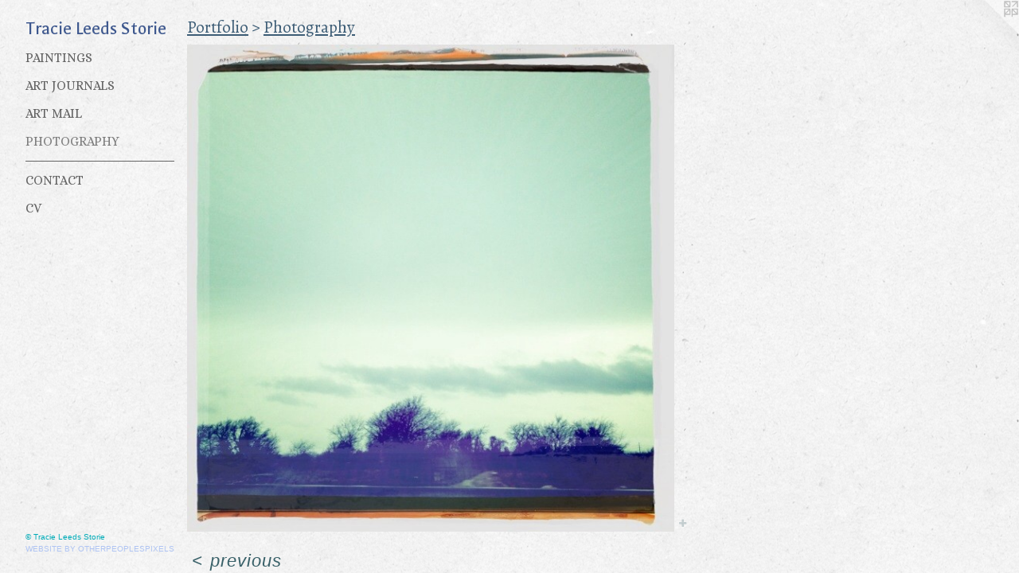

--- FILE ---
content_type: text/css;charset=utf-8
request_url: https://traciestorie.com/r16071428330000000499/css/large-site.css
body_size: 581
content:
body {
  background-color: #F3F3F3;
  font-weight: normal;
  font-style: normal;
  font-family: "Tahoma", "Geneva", sans-serif;
}

body {
  color: #375f67;
}

main a {
  color: #afc4f3;
}

main a:hover {
  text-decoration: underline;
  color: #83a3ec;
}

main a:visited {
  color: #83a3ec;
}

.site-title, .mobile-menu-icon {
  color: #3e588e;
}

.site-nav, .mobile-menu-link, nav:before, nav:after {
  color: #636363;
}

.site-nav a {
  color: #636363;
}

.site-nav a:hover {
  text-decoration: none;
  color: #7d7d7d;
}

.site-nav a:visited {
  color: #636363;
}

.site-nav a.selected {
  color: #7d7d7d;
}

.site-nav:hover a.selected {
  color: #636363;
}

footer {
  color: #00acb8;
}

footer a {
  color: #afc4f3;
}

footer a:hover {
  text-decoration: underline;
  color: #83a3ec;
}

footer a:visited {
  color: #83a3ec;
}

.title, .news-item-title, .flex-page-title {
  color: #3d5d76;
}

.title a {
  color: #3d5d76;
}

.title a:hover {
  text-decoration: none;
  color: #4e7798;
}

.title a:visited {
  color: #3d5d76;
}

.hr, .hr-before:before, .hr-after:after, .hr-before--small:before, .hr-before--large:before, .hr-after--small:after, .hr-after--large:after {
  border-top-color: #9fc4cb;
}

.button {
  background: #afc4f3;
  color: #F3F3F3;
}

.social-icon {
  background-color: #375f67;
  color: #F3F3F3;
}

.welcome-modal {
  background-color: #ffffff;
}

.share-button .social-icon {
  color: #375f67;
}

body {
  background-image: url(//static.otherpeoplespixels.com/images/backgrounds/ricepaper2-pale_gray.png);
}

.site-title {
  font-family: "Galdeano", sans-serif;
  font-style: normal;
  font-weight: 400;
}

.site-nav {
  font-family: "Alice", sans-serif;
  font-style: normal;
  font-weight: 400;
}

.section-title, .parent-title, .news-item-title, .link-name, .preview-placeholder, .preview-image, .flex-page-title {
  font-family: "Alegreya", sans-serif;
  font-style: normal;
  font-weight: 400;
}

body {
  font-size: 22px;
}

.site-title {
  font-size: 24px;
}

.site-nav {
  font-size: 16px;
}

.title, .news-item-title, .link-name, .flex-page-title {
  font-size: 21px;
}

.border-color {
  border-color: hsla(190, 30.379747%, 30.980392%, 0.2);
}

.p-artwork .page-nav a {
  color: #375f67;
}

.p-artwork .page-nav a:hover {
  text-decoration: none;
  color: #375f67;
}

.p-artwork .page-nav a:visited {
  color: #375f67;
}

.wordy {
  text-align: justify;
}

--- FILE ---
content_type: text/css;charset=utf-8
request_url: https://traciestorie.com/r16071428330000000499/css/small-site.css
body_size: 382
content:
body {
  background-color: #F3F3F3;
  font-weight: normal;
  font-style: normal;
  font-family: "Tahoma", "Geneva", sans-serif;
}

body {
  color: #375f67;
}

main a {
  color: #afc4f3;
}

main a:hover {
  text-decoration: underline;
  color: #83a3ec;
}

main a:visited {
  color: #83a3ec;
}

.site-title, .mobile-menu-icon {
  color: #3e588e;
}

.site-nav, .mobile-menu-link, nav:before, nav:after {
  color: #636363;
}

.site-nav a {
  color: #636363;
}

.site-nav a:hover {
  text-decoration: none;
  color: #7d7d7d;
}

.site-nav a:visited {
  color: #636363;
}

.site-nav a.selected {
  color: #7d7d7d;
}

.site-nav:hover a.selected {
  color: #636363;
}

footer {
  color: #00acb8;
}

footer a {
  color: #afc4f3;
}

footer a:hover {
  text-decoration: underline;
  color: #83a3ec;
}

footer a:visited {
  color: #83a3ec;
}

.title, .news-item-title, .flex-page-title {
  color: #3d5d76;
}

.title a {
  color: #3d5d76;
}

.title a:hover {
  text-decoration: none;
  color: #4e7798;
}

.title a:visited {
  color: #3d5d76;
}

.hr, .hr-before:before, .hr-after:after, .hr-before--small:before, .hr-before--large:before, .hr-after--small:after, .hr-after--large:after {
  border-top-color: #9fc4cb;
}

.button {
  background: #afc4f3;
  color: #F3F3F3;
}

.social-icon {
  background-color: #375f67;
  color: #F3F3F3;
}

.welcome-modal {
  background-color: #ffffff;
}

.site-title {
  font-family: "Galdeano", sans-serif;
  font-style: normal;
  font-weight: 400;
}

nav {
  font-family: "Alice", sans-serif;
  font-style: normal;
  font-weight: 400;
}

.wordy {
  text-align: left;
}

.site-title {
  font-size: 2.125rem;
}

footer .credit a {
  color: #375f67;
}

--- FILE ---
content_type: text/css; charset=utf-8
request_url: https://fonts.googleapis.com/css?family=Alice:400&text=MENUHomePrtfliCnacV
body_size: -416
content:
@font-face {
  font-family: 'Alice';
  font-style: normal;
  font-weight: 400;
  src: url(https://fonts.gstatic.com/l/font?kit=OpNCnoEEmtHa6FcMpAnchhhmHViKhgiNYXchPl_CFykk-lLhmg&skey=8a351bda90f672d8&v=v21) format('woff2');
}


--- FILE ---
content_type: text/css; charset=utf-8
request_url: https://fonts.googleapis.com/css?family=Galdeano:400&text=Tracie%20LdsSto
body_size: -460
content:
@font-face {
  font-family: 'Galdeano';
  font-style: normal;
  font-weight: 400;
  src: url(https://fonts.gstatic.com/l/font?kit=uU9MCBoQ4YOqOW1boDP08PaOgmGbVFdFqJRMUTKyXLSS3g&skey=f35e3b95f31e91f5&v=v23) format('woff2');
}
